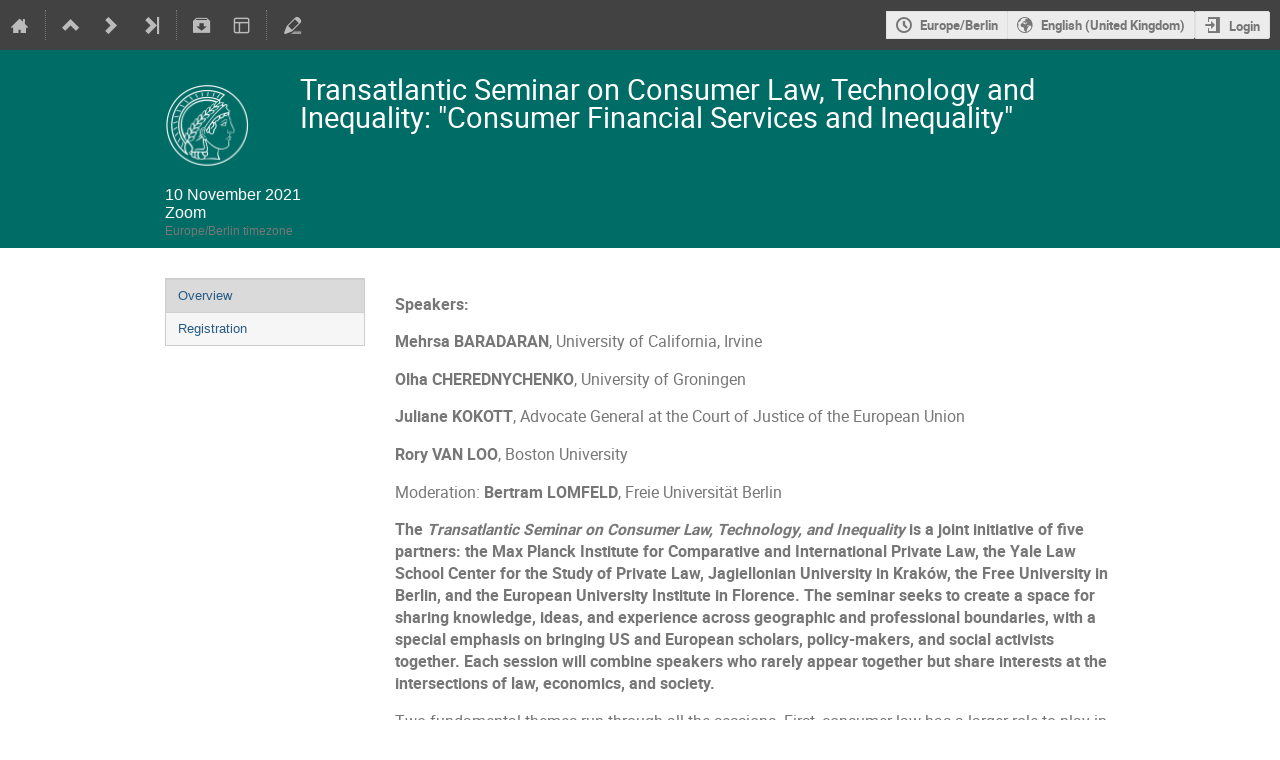

--- FILE ---
content_type: application/javascript
request_url: https://events.gwdg.de/dist/js/module_events.display.66598c48.bundle.js
body_size: 3292
content:
"use strict";(globalThis.webpackChunk=globalThis.webpackChunk||[]).push([[3949],{29639:(t,e,a)=>{var n=a(86326),i=a(35623),o=a(85218),s=(a(35942),a(98778),a(96478));document.addEventListener("DOMContentLoaded",(()=>{const t=document.querySelector("#favorite-link");if(!t)return;const e=t.dataset.eventId,a=void 0!==t.dataset.favorited;i.render(n.createElement(o.Favorite,{type:"event",id:e,favorited:a,setFavText:s.Translate.string("Add event to favorites"),deleteFavText:s.Translate.string("Delete event from favorites")}),t)})),function(){function t(){document.querySelectorAll(".manage-notes-container").forEach((t=>{i.render(n.createElement(o.ManageNotes,{icon:void 0!==t.dataset.icon,title:t.dataset.title,compile:void 0!==t.CDATA_SECTION_NODE.icon,apiURL:t.dataset.apiUrl,imageUploadURL:t.dataset.imageUploadUrl,getNoteURL:t.dataset.getNoteUrl,modalTitle:t.dataset.modalTitle}),t)})),$(".js-go-to-day").dropdown({always_listen:!0}).find("li a").on("menu_select",(function(){const t=$(this).attr("href");return $("body, html").animate({scrollTop:$(t).offset().top},{duration:700,complete(){location.href=t}}),!1}));const t=[".notes-compile",".contribution-edit",".subcontribution-edit",".subcontributions-edit"].join(", ");$("body").on("click",t,(function(t){var e;return t.preventDefault(),e=$(this),ajaxDialog({title:e.data("title"),subtitle:e.data("subtitle"),url:e.data("href"),confirmCloseUnsaved:!0,onClose(t,e){(t||e)&&location.reload()}}),!1})),$(document).ready((function(){$("h1, .item-description, .timetable-title").mathJax()}))}function e(t,e,a){let n=t.closest(".event-note-section");0===n.length&&(n=t.closest("li").find(".note-area-wrapper"));const i=n.hasClass("togglable")?n:n.find(".togglable");a?i.toggle(e):i[void 0===e?"slideToggle":e?"slideDown":"slideUp"]()}$(document).ready((function(){$(".event-service-row > .trigger").on("click",(function(){const t=$(this);t.siblings(".event-service-details").slideToggle({start(){t.toggleClass("icon-expand icon-collapse")},duration:"fast"})})),$(".event-service-row-toggle").on("click",(function(t){t.preventDefault();const e=$(this),a=$(this).parent().siblings(".trigger");e.parent().siblings(".event-service-details").slideToggle({start(){a.toggleClass("icon-expand icon-collapse")},duration:"fast"})}));$(".participant-list-wrapper").toggleClass("collapsible collapsed transparent-overlay",$(".participant-list").height()>70);const a=$(".participant-list-wrapper").height();$(".participant-list-wrapper.transparent-overlay").on("click",(function(){const t=$(".participant-list-wrapper > .trigger"),e=t.siblings(".participant-list"),n=e.parent();if(n.hasClass("collapsed")){const i=e.height();e.height(a),n.removeClass("collapsed transparent-overlay"),n.animate({height:i},{duration:"fast",start(){t.addClass("icon-collapse").removeClass("icon-expand")},complete(){e.height(i)}})}else n.addClass("transparent-overlay"),n.animate({height:a},{duration:"fast",start(){t.removeClass("icon-collapse").addClass("icon-expand")},complete(){n.addClass("collapsed")}})})),$("a.js-show-note-toggle").on("click",(function(t){t.preventDefault(),e($(this))})),$("input.js-toggle-note-cb").on("change",(function(t,a){e($(this),this.checked,a)})),$("input.js-toggle-note-cb").trigger("change",[!0]),t()}))}()}},t=>{t.O(0,[4644,4394,2076],(()=>{return e=29639,t(t.s=e);var e}));t.O()}]);
//# sourceMappingURL=module_events.display.66598c48.bundle.js.map